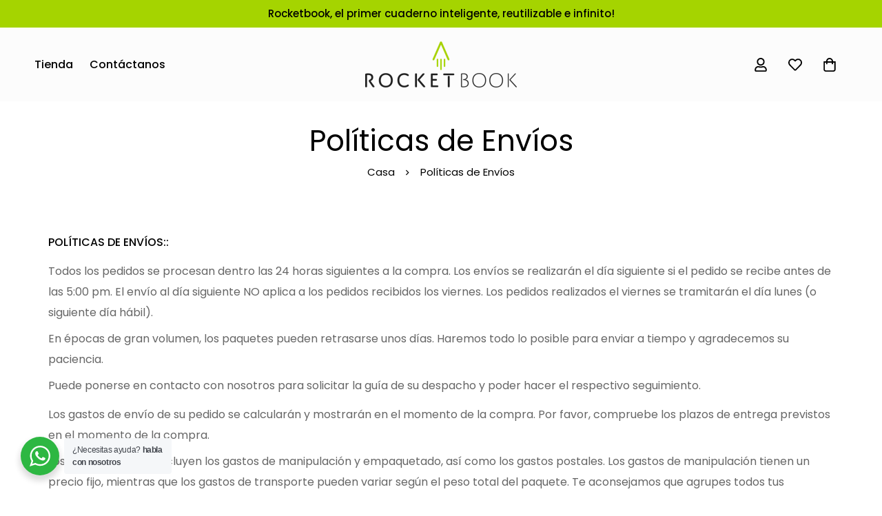

--- FILE ---
content_type: text/css
request_url: https://rocketbookcol.com/wp-content/uploads/elementor/css/post-20577.css?ver=1737002546
body_size: 1210
content:
.elementor-20577 .elementor-element.elementor-element-7f105e2 > .elementor-container > .elementor-row{align-items:stretch;}.elementor-20577 .elementor-element.elementor-element-7f105e2{padding:20px 20px 20px 20px;}.elementor-20577 .elementor-element.elementor-element-af3add4 > .elementor-widget-container{margin:8px 0px 0px 0px;}.elementor-20577 .elementor-element.elementor-element-af3add4 .link{align-items:center;}.elementor-20577 .elementor-element.elementor-element-af3add4 .elementor-widget-container{display:flex;justify-content:flex-start;}.elementor-20577 .elementor-element.elementor-element-af3add4.minimog-list-layout-block .item + .item, .elementor-20577 .elementor-element.elementor-element-af3add4.minimog-list-layout-columns .item:nth-child(2) ~ .item{margin-top:0px;}.elementor-20577 .elementor-element.elementor-element-af3add4.minimog-list-layout-inline .item{margin-bottom:0px;}.elementor-20577 .elementor-element.elementor-element-af3add4 .text{font-size:16px;line-height:30px;color:#666666;}.elementor-20577 .elementor-element.elementor-element-af3add4 .text .stop-a{stop-color:#666666;}.elementor-20577 .elementor-element.elementor-element-af3add4 .text .stop-b{stop-color:#666666;}.elementor-20577 .elementor-element.elementor-element-af3add4 .link:hover .text{color:#000000;}.elementor-20577 .elementor-element.elementor-element-af3add4 .link:hover .text .stop-a{stop-color:#000000;}.elementor-20577 .elementor-element.elementor-element-af3add4 .link:hover .text .stop-b{stop-color:#000000;}.elementor-20577 .elementor-element.elementor-element-cae29e0 > .elementor-widget-container{margin:8px 0px 0px 0px;}.elementor-20577 .elementor-element.elementor-element-cae29e0 .link{align-items:center;}.elementor-20577 .elementor-element.elementor-element-cae29e0 .elementor-widget-container{display:flex;justify-content:flex-start;}.elementor-20577 .elementor-element.elementor-element-cae29e0.minimog-list-layout-block .item + .item, .elementor-20577 .elementor-element.elementor-element-cae29e0.minimog-list-layout-columns .item:nth-child(2) ~ .item{margin-top:0px;}.elementor-20577 .elementor-element.elementor-element-cae29e0.minimog-list-layout-inline .item{margin-bottom:0px;}.elementor-20577 .elementor-element.elementor-element-cae29e0 .text{font-size:16px;line-height:30px;color:#666666;}.elementor-20577 .elementor-element.elementor-element-cae29e0 .text .stop-a{stop-color:#666666;}.elementor-20577 .elementor-element.elementor-element-cae29e0 .text .stop-b{stop-color:#666666;}.elementor-20577 .elementor-element.elementor-element-cae29e0 .link:hover .text{color:#000000;}.elementor-20577 .elementor-element.elementor-element-cae29e0 .link:hover .text .stop-a{stop-color:#000000;}.elementor-20577 .elementor-element.elementor-element-cae29e0 .link:hover .text .stop-b{stop-color:#000000;}.elementor-20577 .elementor-element.elementor-element-7f9e68b > .elementor-widget-container{margin:8px 0px 0px 0px;}.elementor-20577 .elementor-element.elementor-element-7f9e68b .link{align-items:center;}.elementor-20577 .elementor-element.elementor-element-7f9e68b .elementor-widget-container{display:flex;justify-content:flex-start;}.elementor-20577 .elementor-element.elementor-element-7f9e68b.minimog-list-layout-block .item + .item, .elementor-20577 .elementor-element.elementor-element-7f9e68b.minimog-list-layout-columns .item:nth-child(2) ~ .item{margin-top:0px;}.elementor-20577 .elementor-element.elementor-element-7f9e68b.minimog-list-layout-inline .item{margin-bottom:0px;}.elementor-20577 .elementor-element.elementor-element-7f9e68b .text{font-size:16px;line-height:30px;color:#666666;}.elementor-20577 .elementor-element.elementor-element-7f9e68b .text .stop-a{stop-color:#666666;}.elementor-20577 .elementor-element.elementor-element-7f9e68b .text .stop-b{stop-color:#666666;}.elementor-20577 .elementor-element.elementor-element-7f9e68b .link:hover .text{color:#000000;}.elementor-20577 .elementor-element.elementor-element-7f9e68b .link:hover .text .stop-a{stop-color:#000000;}.elementor-20577 .elementor-element.elementor-element-7f9e68b .link:hover .text .stop-b{stop-color:#000000;}.elementor-20577 .elementor-element.elementor-element-65efed0 > .elementor-widget-container{margin:8px 0px 0px 0px;}.elementor-20577 .elementor-element.elementor-element-65efed0 .link{align-items:center;}.elementor-20577 .elementor-element.elementor-element-65efed0 .elementor-widget-container{display:flex;justify-content:flex-start;}.elementor-20577 .elementor-element.elementor-element-65efed0.minimog-list-layout-block .item + .item, .elementor-20577 .elementor-element.elementor-element-65efed0.minimog-list-layout-columns .item:nth-child(2) ~ .item{margin-top:0px;}.elementor-20577 .elementor-element.elementor-element-65efed0.minimog-list-layout-inline .item{margin-bottom:0px;}.elementor-20577 .elementor-element.elementor-element-65efed0 .text{font-size:16px;line-height:30px;color:#666666;}.elementor-20577 .elementor-element.elementor-element-65efed0 .text .stop-a{stop-color:#666666;}.elementor-20577 .elementor-element.elementor-element-65efed0 .text .stop-b{stop-color:#666666;}.elementor-20577 .elementor-element.elementor-element-65efed0 .link:hover .text{color:#000000;}.elementor-20577 .elementor-element.elementor-element-65efed0 .link:hover .text .stop-a{stop-color:#000000;}.elementor-20577 .elementor-element.elementor-element-65efed0 .link:hover .text .stop-b{stop-color:#000000;}.elementor-20577 .elementor-element.elementor-element-32413a1 > .elementor-widget-container{margin:8px 0px 0px 0px;}.elementor-20577 .elementor-element.elementor-element-32413a1 .link{align-items:center;}.elementor-20577 .elementor-element.elementor-element-32413a1 .elementor-widget-container{display:flex;justify-content:flex-start;}.elementor-20577 .elementor-element.elementor-element-32413a1.minimog-list-layout-block .item + .item, .elementor-20577 .elementor-element.elementor-element-32413a1.minimog-list-layout-columns .item:nth-child(2) ~ .item{margin-top:0px;}.elementor-20577 .elementor-element.elementor-element-32413a1.minimog-list-layout-inline .item{margin-bottom:0px;}.elementor-20577 .elementor-element.elementor-element-32413a1 .text{font-size:16px;line-height:30px;color:#666666;}.elementor-20577 .elementor-element.elementor-element-32413a1 .text .stop-a{stop-color:#666666;}.elementor-20577 .elementor-element.elementor-element-32413a1 .text .stop-b{stop-color:#666666;}.elementor-20577 .elementor-element.elementor-element-32413a1 .link:hover .text{color:#000000;}.elementor-20577 .elementor-element.elementor-element-32413a1 .link:hover .text .stop-a{stop-color:#000000;}.elementor-20577 .elementor-element.elementor-element-32413a1 .link:hover .text .stop-b{stop-color:#000000;}.elementor-20577 .elementor-element.elementor-element-7b00856 > .elementor-container > .elementor-row{align-items:stretch;}.elementor-20577 .elementor-element.elementor-element-7b00856{padding:20px 20px 20px 20px;}.elementor-20577 .elementor-element.elementor-element-348762a > .elementor-widget-container{margin:8px 0px 0px 0px;}.elementor-20577 .elementor-element.elementor-element-348762a .link{align-items:center;}.elementor-20577 .elementor-element.elementor-element-348762a .elementor-widget-container{display:flex;justify-content:flex-start;}.elementor-20577 .elementor-element.elementor-element-348762a.minimog-list-layout-block .item + .item, .elementor-20577 .elementor-element.elementor-element-348762a.minimog-list-layout-columns .item:nth-child(2) ~ .item{margin-top:0px;}.elementor-20577 .elementor-element.elementor-element-348762a.minimog-list-layout-inline .item{margin-bottom:0px;}.elementor-20577 .elementor-element.elementor-element-348762a .text{font-size:16px;line-height:30px;color:#666666;}.elementor-20577 .elementor-element.elementor-element-348762a .text .stop-a{stop-color:#666666;}.elementor-20577 .elementor-element.elementor-element-348762a .text .stop-b{stop-color:#666666;}.elementor-20577 .elementor-element.elementor-element-348762a .link:hover .text{color:#000000;}.elementor-20577 .elementor-element.elementor-element-348762a .link:hover .text .stop-a{stop-color:#000000;}.elementor-20577 .elementor-element.elementor-element-348762a .link:hover .text .stop-b{stop-color:#000000;}.elementor-20577 .elementor-element.elementor-element-90971d3 > .elementor-widget-container{margin:8px 0px 0px 0px;}.elementor-20577 .elementor-element.elementor-element-90971d3 .link{align-items:center;}.elementor-20577 .elementor-element.elementor-element-90971d3 .elementor-widget-container{display:flex;justify-content:flex-start;}.elementor-20577 .elementor-element.elementor-element-90971d3.minimog-list-layout-block .item + .item, .elementor-20577 .elementor-element.elementor-element-90971d3.minimog-list-layout-columns .item:nth-child(2) ~ .item{margin-top:0px;}.elementor-20577 .elementor-element.elementor-element-90971d3.minimog-list-layout-inline .item{margin-bottom:0px;}.elementor-20577 .elementor-element.elementor-element-90971d3 .text{font-size:16px;line-height:30px;color:#666666;}.elementor-20577 .elementor-element.elementor-element-90971d3 .text .stop-a{stop-color:#666666;}.elementor-20577 .elementor-element.elementor-element-90971d3 .text .stop-b{stop-color:#666666;}.elementor-20577 .elementor-element.elementor-element-90971d3 .link:hover .text{color:#000000;}.elementor-20577 .elementor-element.elementor-element-90971d3 .link:hover .text .stop-a{stop-color:#000000;}.elementor-20577 .elementor-element.elementor-element-90971d3 .link:hover .text .stop-b{stop-color:#000000;}.elementor-20577 .elementor-element.elementor-element-8c15047 > .elementor-widget-container{margin:8px 0px 0px 0px;}.elementor-20577 .elementor-element.elementor-element-8c15047 .link{align-items:center;}.elementor-20577 .elementor-element.elementor-element-8c15047 .elementor-widget-container{display:flex;justify-content:flex-start;}.elementor-20577 .elementor-element.elementor-element-8c15047.minimog-list-layout-block .item + .item, .elementor-20577 .elementor-element.elementor-element-8c15047.minimog-list-layout-columns .item:nth-child(2) ~ .item{margin-top:0px;}.elementor-20577 .elementor-element.elementor-element-8c15047.minimog-list-layout-inline .item{margin-bottom:0px;}.elementor-20577 .elementor-element.elementor-element-8c15047 .text{font-size:16px;line-height:30px;color:#666666;}.elementor-20577 .elementor-element.elementor-element-8c15047 .text .stop-a{stop-color:#666666;}.elementor-20577 .elementor-element.elementor-element-8c15047 .text .stop-b{stop-color:#666666;}.elementor-20577 .elementor-element.elementor-element-8c15047 .link:hover .text{color:#000000;}.elementor-20577 .elementor-element.elementor-element-8c15047 .link:hover .text .stop-a{stop-color:#000000;}.elementor-20577 .elementor-element.elementor-element-8c15047 .link:hover .text .stop-b{stop-color:#000000;}.elementor-20577 .elementor-element.elementor-element-7964873 > .elementor-container > .elementor-row{align-items:stretch;}.elementor-20577 .elementor-element.elementor-element-7964873{padding:20px 20px 20px 20px;}.elementor-20577 .elementor-element.elementor-element-f064fe8 > .elementor-widget-container{margin:8px 0px 0px 0px;}.elementor-20577 .elementor-element.elementor-element-f064fe8 .link{align-items:center;}.elementor-20577 .elementor-element.elementor-element-f064fe8 .elementor-widget-container{display:flex;justify-content:flex-start;}.elementor-20577 .elementor-element.elementor-element-f064fe8.minimog-list-layout-block .item + .item, .elementor-20577 .elementor-element.elementor-element-f064fe8.minimog-list-layout-columns .item:nth-child(2) ~ .item{margin-top:0px;}.elementor-20577 .elementor-element.elementor-element-f064fe8.minimog-list-layout-inline .item{margin-bottom:0px;}.elementor-20577 .elementor-element.elementor-element-f064fe8 .text{font-size:16px;line-height:30px;color:#666666;}.elementor-20577 .elementor-element.elementor-element-f064fe8 .text .stop-a{stop-color:#666666;}.elementor-20577 .elementor-element.elementor-element-f064fe8 .text .stop-b{stop-color:#666666;}.elementor-20577 .elementor-element.elementor-element-f064fe8 .link:hover .text{color:#000000;}.elementor-20577 .elementor-element.elementor-element-f064fe8 .link:hover .text .stop-a{stop-color:#000000;}.elementor-20577 .elementor-element.elementor-element-f064fe8 .link:hover .text .stop-b{stop-color:#000000;}.elementor-20577 .elementor-element.elementor-element-3ff13c8 > .elementor-widget-container{margin:8px 0px 0px 0px;}.elementor-20577 .elementor-element.elementor-element-3ff13c8 .link{align-items:center;}.elementor-20577 .elementor-element.elementor-element-3ff13c8 .elementor-widget-container{display:flex;justify-content:flex-start;}.elementor-20577 .elementor-element.elementor-element-3ff13c8.minimog-list-layout-block .item + .item, .elementor-20577 .elementor-element.elementor-element-3ff13c8.minimog-list-layout-columns .item:nth-child(2) ~ .item{margin-top:0px;}.elementor-20577 .elementor-element.elementor-element-3ff13c8.minimog-list-layout-inline .item{margin-bottom:0px;}.elementor-20577 .elementor-element.elementor-element-3ff13c8 .text{font-size:16px;line-height:30px;color:#666666;}.elementor-20577 .elementor-element.elementor-element-3ff13c8 .text .stop-a{stop-color:#666666;}.elementor-20577 .elementor-element.elementor-element-3ff13c8 .text .stop-b{stop-color:#666666;}.elementor-20577 .elementor-element.elementor-element-3ff13c8 .link:hover .text{color:#000000;}.elementor-20577 .elementor-element.elementor-element-3ff13c8 .link:hover .text .stop-a{stop-color:#000000;}.elementor-20577 .elementor-element.elementor-element-3ff13c8 .link:hover .text .stop-b{stop-color:#000000;}.elementor-20577 .elementor-element.elementor-element-c68f8c7 > .elementor-widget-container{margin:8px 0px 0px 0px;}.elementor-20577 .elementor-element.elementor-element-c68f8c7 .link{align-items:center;}.elementor-20577 .elementor-element.elementor-element-c68f8c7 .elementor-widget-container{display:flex;justify-content:flex-start;}.elementor-20577 .elementor-element.elementor-element-c68f8c7.minimog-list-layout-block .item + .item, .elementor-20577 .elementor-element.elementor-element-c68f8c7.minimog-list-layout-columns .item:nth-child(2) ~ .item{margin-top:0px;}.elementor-20577 .elementor-element.elementor-element-c68f8c7.minimog-list-layout-inline .item{margin-bottom:0px;}.elementor-20577 .elementor-element.elementor-element-c68f8c7 .text{font-size:16px;line-height:30px;color:#666666;}.elementor-20577 .elementor-element.elementor-element-c68f8c7 .text .stop-a{stop-color:#666666;}.elementor-20577 .elementor-element.elementor-element-c68f8c7 .text .stop-b{stop-color:#666666;}.elementor-20577 .elementor-element.elementor-element-c68f8c7 .link:hover .text{color:#000000;}.elementor-20577 .elementor-element.elementor-element-c68f8c7 .link:hover .text .stop-a{stop-color:#000000;}.elementor-20577 .elementor-element.elementor-element-c68f8c7 .link:hover .text .stop-b{stop-color:#000000;}.elementor-20577 .elementor-element.elementor-element-8738f59 > .elementor-widget-container{margin:8px 0px 0px 0px;}.elementor-20577 .elementor-element.elementor-element-8738f59 .link{align-items:center;}.elementor-20577 .elementor-element.elementor-element-8738f59 .elementor-widget-container{display:flex;justify-content:flex-start;}.elementor-20577 .elementor-element.elementor-element-8738f59.minimog-list-layout-block .item + .item, .elementor-20577 .elementor-element.elementor-element-8738f59.minimog-list-layout-columns .item:nth-child(2) ~ .item{margin-top:0px;}.elementor-20577 .elementor-element.elementor-element-8738f59.minimog-list-layout-inline .item{margin-bottom:0px;}.elementor-20577 .elementor-element.elementor-element-8738f59 .text{font-size:16px;line-height:30px;color:#666666;}.elementor-20577 .elementor-element.elementor-element-8738f59 .text .stop-a{stop-color:#666666;}.elementor-20577 .elementor-element.elementor-element-8738f59 .text .stop-b{stop-color:#666666;}.elementor-20577 .elementor-element.elementor-element-8738f59 .link:hover .text{color:#000000;}.elementor-20577 .elementor-element.elementor-element-8738f59 .link:hover .text .stop-a{stop-color:#000000;}.elementor-20577 .elementor-element.elementor-element-8738f59 .link:hover .text .stop-b{stop-color:#000000;}.elementor-20577 .elementor-element.elementor-element-33caed5 > .elementor-widget-container{margin:8px 0px 0px 0px;}.elementor-20577 .elementor-element.elementor-element-33caed5 .link{align-items:center;}.elementor-20577 .elementor-element.elementor-element-33caed5 .elementor-widget-container{display:flex;justify-content:flex-start;}.elementor-20577 .elementor-element.elementor-element-33caed5.minimog-list-layout-block .item + .item, .elementor-20577 .elementor-element.elementor-element-33caed5.minimog-list-layout-columns .item:nth-child(2) ~ .item{margin-top:0px;}.elementor-20577 .elementor-element.elementor-element-33caed5.minimog-list-layout-inline .item{margin-bottom:0px;}.elementor-20577 .elementor-element.elementor-element-33caed5 .text{font-size:16px;line-height:30px;color:#666666;}.elementor-20577 .elementor-element.elementor-element-33caed5 .text .stop-a{stop-color:#666666;}.elementor-20577 .elementor-element.elementor-element-33caed5 .text .stop-b{stop-color:#666666;}.elementor-20577 .elementor-element.elementor-element-33caed5 .link:hover .text{color:#000000;}.elementor-20577 .elementor-element.elementor-element-33caed5 .link:hover .text .stop-a{stop-color:#000000;}.elementor-20577 .elementor-element.elementor-element-33caed5 .link:hover .text .stop-b{stop-color:#000000;}.elementor-20577 .elementor-element.elementor-element-cabf999 > .elementor-widget-container{margin:8px 0px 0px 0px;}.elementor-20577 .elementor-element.elementor-element-cabf999 .link{align-items:center;}.elementor-20577 .elementor-element.elementor-element-cabf999 .elementor-widget-container{display:flex;justify-content:flex-start;}.elementor-20577 .elementor-element.elementor-element-cabf999.minimog-list-layout-block .item + .item, .elementor-20577 .elementor-element.elementor-element-cabf999.minimog-list-layout-columns .item:nth-child(2) ~ .item{margin-top:0px;}.elementor-20577 .elementor-element.elementor-element-cabf999.minimog-list-layout-inline .item{margin-bottom:0px;}.elementor-20577 .elementor-element.elementor-element-cabf999 .text{font-size:16px;line-height:30px;color:#666666;}.elementor-20577 .elementor-element.elementor-element-cabf999 .text .stop-a{stop-color:#666666;}.elementor-20577 .elementor-element.elementor-element-cabf999 .text .stop-b{stop-color:#666666;}.elementor-20577 .elementor-element.elementor-element-cabf999 .link:hover .text{color:#000000;}.elementor-20577 .elementor-element.elementor-element-cabf999 .link:hover .text .stop-a{stop-color:#000000;}.elementor-20577 .elementor-element.elementor-element-cabf999 .link:hover .text .stop-b{stop-color:#000000;}.elementor-20577 .elementor-element.elementor-element-5a78cbf > .elementor-widget-container{margin:8px 0px 0px 0px;}.elementor-20577 .elementor-element.elementor-element-5a78cbf .link{align-items:center;}.elementor-20577 .elementor-element.elementor-element-5a78cbf .elementor-widget-container{display:flex;justify-content:flex-start;}.elementor-20577 .elementor-element.elementor-element-5a78cbf.minimog-list-layout-block .item + .item, .elementor-20577 .elementor-element.elementor-element-5a78cbf.minimog-list-layout-columns .item:nth-child(2) ~ .item{margin-top:0px;}.elementor-20577 .elementor-element.elementor-element-5a78cbf.minimog-list-layout-inline .item{margin-bottom:0px;}.elementor-20577 .elementor-element.elementor-element-5a78cbf .text{font-size:16px;line-height:30px;color:#666666;}.elementor-20577 .elementor-element.elementor-element-5a78cbf .text .stop-a{stop-color:#666666;}.elementor-20577 .elementor-element.elementor-element-5a78cbf .text .stop-b{stop-color:#666666;}.elementor-20577 .elementor-element.elementor-element-5a78cbf .link:hover .text{color:#000000;}.elementor-20577 .elementor-element.elementor-element-5a78cbf .link:hover .text .stop-a{stop-color:#000000;}.elementor-20577 .elementor-element.elementor-element-5a78cbf .link:hover .text .stop-b{stop-color:#000000;}.elementor-20577 .elementor-element.elementor-element-6b27d77 > .elementor-widget-container{margin:8px 0px 0px 0px;}.elementor-20577 .elementor-element.elementor-element-6b27d77 .link{align-items:center;}.elementor-20577 .elementor-element.elementor-element-6b27d77 .elementor-widget-container{display:flex;justify-content:flex-start;}.elementor-20577 .elementor-element.elementor-element-6b27d77.minimog-list-layout-block .item + .item, .elementor-20577 .elementor-element.elementor-element-6b27d77.minimog-list-layout-columns .item:nth-child(2) ~ .item{margin-top:0px;}.elementor-20577 .elementor-element.elementor-element-6b27d77.minimog-list-layout-inline .item{margin-bottom:0px;}.elementor-20577 .elementor-element.elementor-element-6b27d77 .text{font-size:16px;line-height:30px;color:#666666;}.elementor-20577 .elementor-element.elementor-element-6b27d77 .text .stop-a{stop-color:#666666;}.elementor-20577 .elementor-element.elementor-element-6b27d77 .text .stop-b{stop-color:#666666;}.elementor-20577 .elementor-element.elementor-element-6b27d77 .link:hover .text{color:#000000;}.elementor-20577 .elementor-element.elementor-element-6b27d77 .link:hover .text .stop-a{stop-color:#000000;}.elementor-20577 .elementor-element.elementor-element-6b27d77 .link:hover .text .stop-b{stop-color:#000000;}.elementor-20577 .elementor-element.elementor-element-4e239a3 > .elementor-container > .elementor-row{align-items:stretch;}.elementor-20577 .elementor-element.elementor-element-4e239a3{padding:20px 20px 20px 20px;}.elementor-20577 .elementor-element.elementor-element-aef0d06 > .elementor-widget-container{margin:8px 0px 0px 0px;}.elementor-20577 .elementor-element.elementor-element-aef0d06 .link{align-items:center;}.elementor-20577 .elementor-element.elementor-element-aef0d06 .elementor-widget-container{display:flex;justify-content:flex-start;}.elementor-20577 .elementor-element.elementor-element-aef0d06.minimog-list-layout-block .item + .item, .elementor-20577 .elementor-element.elementor-element-aef0d06.minimog-list-layout-columns .item:nth-child(2) ~ .item{margin-top:0px;}.elementor-20577 .elementor-element.elementor-element-aef0d06.minimog-list-layout-inline .item{margin-bottom:0px;}.elementor-20577 .elementor-element.elementor-element-aef0d06 .text{font-size:16px;line-height:30px;color:#666666;}.elementor-20577 .elementor-element.elementor-element-aef0d06 .text .stop-a{stop-color:#666666;}.elementor-20577 .elementor-element.elementor-element-aef0d06 .text .stop-b{stop-color:#666666;}.elementor-20577 .elementor-element.elementor-element-aef0d06 .link:hover .text{color:#000000;}.elementor-20577 .elementor-element.elementor-element-aef0d06 .link:hover .text .stop-a{stop-color:#000000;}.elementor-20577 .elementor-element.elementor-element-aef0d06 .link:hover .text .stop-b{stop-color:#000000;}.elementor-20577 .elementor-element.elementor-element-bb257ad > .elementor-container > .elementor-row{align-items:stretch;}.elementor-20577 .elementor-element.elementor-element-bb257ad{padding:20px 20px 20px 20px;}.elementor-20577 .elementor-element.elementor-element-d6780d4 > .elementor-widget-container{margin:8px 0px 0px 0px;}.elementor-20577 .elementor-element.elementor-element-d6780d4 .link{align-items:center;}.elementor-20577 .elementor-element.elementor-element-d6780d4 .elementor-widget-container{display:flex;justify-content:flex-start;}.elementor-20577 .elementor-element.elementor-element-d6780d4.minimog-list-layout-block .item + .item, .elementor-20577 .elementor-element.elementor-element-d6780d4.minimog-list-layout-columns .item:nth-child(2) ~ .item{margin-top:0px;}.elementor-20577 .elementor-element.elementor-element-d6780d4.minimog-list-layout-inline .item{margin-bottom:0px;}.elementor-20577 .elementor-element.elementor-element-d6780d4 .text{font-size:16px;line-height:30px;color:#666666;}.elementor-20577 .elementor-element.elementor-element-d6780d4 .text .stop-a{stop-color:#666666;}.elementor-20577 .elementor-element.elementor-element-d6780d4 .text .stop-b{stop-color:#666666;}.elementor-20577 .elementor-element.elementor-element-d6780d4 .link:hover .text{color:#000000;}.elementor-20577 .elementor-element.elementor-element-d6780d4 .link:hover .text .stop-a{stop-color:#000000;}.elementor-20577 .elementor-element.elementor-element-d6780d4 .link:hover .text .stop-b{stop-color:#000000;}.elementor-20577 .elementor-element.elementor-element-09a42a3 > .elementor-container > .elementor-row{align-items:stretch;}.elementor-20577 .elementor-element.elementor-element-09a42a3{padding:20px 20px 20px 20px;}.elementor-20577 .elementor-element.elementor-element-5a6da75 > .elementor-widget-container{margin:8px 0px 0px 0px;}.elementor-20577 .elementor-element.elementor-element-5a6da75 .link{align-items:center;}.elementor-20577 .elementor-element.elementor-element-5a6da75 .elementor-widget-container{display:flex;justify-content:flex-start;}.elementor-20577 .elementor-element.elementor-element-5a6da75.minimog-list-layout-block .item + .item, .elementor-20577 .elementor-element.elementor-element-5a6da75.minimog-list-layout-columns .item:nth-child(2) ~ .item{margin-top:0px;}.elementor-20577 .elementor-element.elementor-element-5a6da75.minimog-list-layout-inline .item{margin-bottom:0px;}.elementor-20577 .elementor-element.elementor-element-5a6da75 .text{font-size:16px;line-height:30px;color:#666666;}.elementor-20577 .elementor-element.elementor-element-5a6da75 .text .stop-a{stop-color:#666666;}.elementor-20577 .elementor-element.elementor-element-5a6da75 .text .stop-b{stop-color:#666666;}.elementor-20577 .elementor-element.elementor-element-5a6da75 .link:hover .text{color:#000000;}.elementor-20577 .elementor-element.elementor-element-5a6da75 .link:hover .text .stop-a{stop-color:#000000;}.elementor-20577 .elementor-element.elementor-element-5a6da75 .link:hover .text .stop-b{stop-color:#000000;}.elementor-20577 .elementor-element.elementor-element-63d2b9f > .elementor-container > .elementor-row{align-items:stretch;}.elementor-20577 .elementor-element.elementor-element-63d2b9f{padding:20px 20px 60px 20px;}.elementor-20577 .elementor-element.elementor-element-b36cad0 > .elementor-widget-container{margin:8px 0px 0px 0px;}.elementor-20577 .elementor-element.elementor-element-b36cad0 .link{align-items:center;}.elementor-20577 .elementor-element.elementor-element-b36cad0 .elementor-widget-container{display:flex;justify-content:flex-start;}.elementor-20577 .elementor-element.elementor-element-b36cad0.minimog-list-layout-block .item + .item, .elementor-20577 .elementor-element.elementor-element-b36cad0.minimog-list-layout-columns .item:nth-child(2) ~ .item{margin-top:0px;}.elementor-20577 .elementor-element.elementor-element-b36cad0.minimog-list-layout-inline .item{margin-bottom:0px;}.elementor-20577 .elementor-element.elementor-element-b36cad0 .text{font-size:16px;line-height:30px;color:#666666;}.elementor-20577 .elementor-element.elementor-element-b36cad0 .text .stop-a{stop-color:#666666;}.elementor-20577 .elementor-element.elementor-element-b36cad0 .text .stop-b{stop-color:#666666;}.elementor-20577 .elementor-element.elementor-element-b36cad0 .link:hover .text{color:#000000;}.elementor-20577 .elementor-element.elementor-element-b36cad0 .link:hover .text .stop-a{stop-color:#000000;}.elementor-20577 .elementor-element.elementor-element-b36cad0 .link:hover .text .stop-b{stop-color:#000000;}@media(max-width:575px){.elementor-20577 .elementor-element.elementor-element-7405f2e > .elementor-element-populated{margin:0px 0px 15px 0px;--e-column-margin-right:0px;--e-column-margin-left:0px;}.elementor-20577 .elementor-element.elementor-element-af3add4 > .elementor-widget-container{margin:3px 0px 0px 0px;}.elementor-20577 .elementor-element.elementor-element-cae29e0 > .elementor-widget-container{margin:3px 0px 0px 0px;}.elementor-20577 .elementor-element.elementor-element-7f9e68b > .elementor-widget-container{margin:3px 0px 0px 0px;}.elementor-20577 .elementor-element.elementor-element-65efed0 > .elementor-widget-container{margin:3px 0px 0px 0px;}.elementor-20577 .elementor-element.elementor-element-32413a1 > .elementor-widget-container{margin:3px 0px 0px 0px;}.elementor-20577 .elementor-element.elementor-element-1c9a577 > .elementor-element-populated{margin:0px 0px 15px 0px;--e-column-margin-right:0px;--e-column-margin-left:0px;}.elementor-20577 .elementor-element.elementor-element-348762a > .elementor-widget-container{margin:3px 0px 0px 0px;}.elementor-20577 .elementor-element.elementor-element-90971d3 > .elementor-widget-container{margin:3px 0px 0px 0px;}.elementor-20577 .elementor-element.elementor-element-8c15047 > .elementor-widget-container{margin:3px 0px 0px 0px;}.elementor-20577 .elementor-element.elementor-element-ce92cc8 > .elementor-element-populated{margin:0px 0px 15px 0px;--e-column-margin-right:0px;--e-column-margin-left:0px;}.elementor-20577 .elementor-element.elementor-element-f064fe8 > .elementor-widget-container{margin:3px 0px 0px 0px;}.elementor-20577 .elementor-element.elementor-element-3ff13c8 > .elementor-widget-container{margin:3px 0px 0px 0px;}.elementor-20577 .elementor-element.elementor-element-c68f8c7 > .elementor-widget-container{margin:3px 0px 0px 0px;}.elementor-20577 .elementor-element.elementor-element-8738f59 > .elementor-widget-container{margin:3px 0px 0px 0px;}.elementor-20577 .elementor-element.elementor-element-33caed5 > .elementor-widget-container{margin:3px 0px 0px 0px;}.elementor-20577 .elementor-element.elementor-element-cabf999 > .elementor-widget-container{margin:3px 0px 0px 0px;}.elementor-20577 .elementor-element.elementor-element-5a78cbf > .elementor-widget-container{margin:3px 0px 0px 0px;}.elementor-20577 .elementor-element.elementor-element-6b27d77 > .elementor-widget-container{margin:3px 0px 0px 0px;}.elementor-20577 .elementor-element.elementor-element-d5037e4 > .elementor-element-populated{margin:0px 0px 15px 0px;--e-column-margin-right:0px;--e-column-margin-left:0px;}.elementor-20577 .elementor-element.elementor-element-aef0d06 > .elementor-widget-container{margin:3px 0px 0px 0px;}.elementor-20577 .elementor-element.elementor-element-c8915e3 > .elementor-element-populated{margin:0px 0px 15px 0px;--e-column-margin-right:0px;--e-column-margin-left:0px;}.elementor-20577 .elementor-element.elementor-element-d6780d4 > .elementor-widget-container{margin:3px 0px 0px 0px;}.elementor-20577 .elementor-element.elementor-element-fa86fa0 > .elementor-element-populated{margin:0px 0px 15px 0px;--e-column-margin-right:0px;--e-column-margin-left:0px;}.elementor-20577 .elementor-element.elementor-element-5a6da75 > .elementor-widget-container{margin:3px 0px 0px 0px;}.elementor-20577 .elementor-element.elementor-element-535fced > .elementor-element-populated{margin:0px 0px 15px 0px;--e-column-margin-right:0px;--e-column-margin-left:0px;}.elementor-20577 .elementor-element.elementor-element-b36cad0 > .elementor-widget-container{margin:3px 0px 0px 0px;}}@media(max-width:991px) and (min-width:361px){.elementor-20577 .elementor-element.elementor-element-7405f2e{width:100%;}.elementor-20577 .elementor-element.elementor-element-1c9a577{width:100%;}.elementor-20577 .elementor-element.elementor-element-ce92cc8{width:100%;}.elementor-20577 .elementor-element.elementor-element-d5037e4{width:100%;}.elementor-20577 .elementor-element.elementor-element-c8915e3{width:100%;}.elementor-20577 .elementor-element.elementor-element-fa86fa0{width:100%;}.elementor-20577 .elementor-element.elementor-element-535fced{width:100%;}}@media(max-width:767px) and (min-width:361px){.elementor-20577 .elementor-element.elementor-element-7405f2e{width:100%;}.elementor-20577 .elementor-element.elementor-element-1c9a577{width:100%;}.elementor-20577 .elementor-element.elementor-element-ce92cc8{width:100%;}.elementor-20577 .elementor-element.elementor-element-d5037e4{width:100%;}.elementor-20577 .elementor-element.elementor-element-c8915e3{width:100%;}.elementor-20577 .elementor-element.elementor-element-fa86fa0{width:100%;}.elementor-20577 .elementor-element.elementor-element-535fced{width:100%;}}@media(max-width:575px) and (min-width:361px){.elementor-20577 .elementor-element.elementor-element-7405f2e{width:100%;}.elementor-20577 .elementor-element.elementor-element-1c9a577{width:100%;}.elementor-20577 .elementor-element.elementor-element-ce92cc8{width:100%;}.elementor-20577 .elementor-element.elementor-element-d5037e4{width:100%;}.elementor-20577 .elementor-element.elementor-element-c8915e3{width:100%;}.elementor-20577 .elementor-element.elementor-element-fa86fa0{width:100%;}.elementor-20577 .elementor-element.elementor-element-535fced{width:100%;}}

--- FILE ---
content_type: text/css
request_url: https://rocketbookcol.com/wp-content/uploads/elementor/css/post-6427.css?ver=1736954299
body_size: 1699
content:
.elementor-6427 .elementor-element.elementor-element-c18e7c9 > .elementor-container > .elementor-row{align-items:stretch;}.elementor-6427 .elementor-element.elementor-element-c18e7c9 > .elementor-container.elementor-container{max-width:1510px;}body:not(.rtl) .elementor-6427 .elementor-element.elementor-element-c18e7c9 > .elementor-column-gap-custom > .elementor-row > .elementor-column > .elementor-element-populated{padding-left:calc( 30px / 2);padding-right:calc( 30px / 2);}body:not(.rtl) .elementor-6427 .elementor-element.elementor-element-c18e7c9.elementor-section-gap-beside-no > .elementor-column-gap-custom > .elementor-row{margin-left:calc( -30px / 2);margin-right:calc( -30px / 2);}body.rtl .elementor-6427 .elementor-element.elementor-element-c18e7c9 > .elementor-column-gap-custom > .elementor-row > .elementor-column > .elementor-element-populated{padding-right:calc( 30px / 2);padding-left:calc( 30px / 2);}body.rtl .elementor-6427 .elementor-element.elementor-element-c18e7c9.elementor-section-gap-beside-no > .elementor-column-gap-custom > .elementor-row{margin-right:calc( -30px / 2);margin-left:calc( -30px / 2);}.elementor-6427 .elementor-element.elementor-element-c18e7c9{border-style:solid;border-width:1px 0px 0px 0px;border-color:#EEEEEE;padding:39px 0px 41px 0px;}.elementor-6427 .elementor-element.elementor-element-49fc661 > .elementor-container > .elementor-row{align-items:stretch;}body:not(.rtl) .elementor-6427 .elementor-element.elementor-element-49fc661 > .elementor-column-gap-custom > .elementor-row > .elementor-column > .elementor-element-populated{padding-left:calc( 30px / 2);padding-right:calc( 30px / 2);}body:not(.rtl) .elementor-6427 .elementor-element.elementor-element-49fc661.elementor-section-gap-beside-no > .elementor-column-gap-custom > .elementor-row{margin-left:calc( -30px / 2);margin-right:calc( -30px / 2);}body.rtl .elementor-6427 .elementor-element.elementor-element-49fc661 > .elementor-column-gap-custom > .elementor-row > .elementor-column > .elementor-element-populated{padding-right:calc( 30px / 2);padding-left:calc( 30px / 2);}body.rtl .elementor-6427 .elementor-element.elementor-element-49fc661.elementor-section-gap-beside-no > .elementor-column-gap-custom > .elementor-row{margin-right:calc( -30px / 2);margin-left:calc( -30px / 2);}.elementor-6427 .elementor-element.elementor-element-547bc74 .elementor-widget-container{display:flex;justify-content:flex-start;}body:not(.rtl) .elementor-6427 .elementor-element.elementor-element-547bc74 .tm-image-box__image{margin:5px 17px 0px 0px;}body.rtl .elementor-6427 .elementor-element.elementor-element-547bc74 .tm-image-box__image{margin:5px 0px 0px 17px;}.elementor-6427 .elementor-element.elementor-element-547bc74 .tm-image-box__title{font-size:20px;font-weight:500;line-height:1.3em;}.elementor-6427 .elementor-element.elementor-element-547bc74 .tm-image-box__description{margin-top:5px;color:#777777;font-size:16px;line-height:26px;}.elementor-6427 .elementor-element.elementor-element-8bb3338 .elementor-widget-container{display:flex;justify-content:flex-start;}body:not(.rtl) .elementor-6427 .elementor-element.elementor-element-8bb3338 .tm-image-box__image{margin:5px 17px 0px 0px;}body.rtl .elementor-6427 .elementor-element.elementor-element-8bb3338 .tm-image-box__image{margin:5px 0px 0px 17px;}.elementor-6427 .elementor-element.elementor-element-8bb3338 .tm-image-box__title{font-size:20px;font-weight:500;line-height:1.3em;}.elementor-6427 .elementor-element.elementor-element-8bb3338 .tm-image-box__description{margin-top:5px;color:#777777;font-size:16px;line-height:26px;}.elementor-6427 .elementor-element.elementor-element-8ad1b34 .elementor-widget-container{display:flex;justify-content:flex-start;}body:not(.rtl) .elementor-6427 .elementor-element.elementor-element-8ad1b34 .tm-image-box__image{margin:5px 17px 0px 0px;}body.rtl .elementor-6427 .elementor-element.elementor-element-8ad1b34 .tm-image-box__image{margin:5px 0px 0px 17px;}.elementor-6427 .elementor-element.elementor-element-8ad1b34 .tm-image-box__title{font-size:20px;font-weight:500;line-height:1.3em;}.elementor-6427 .elementor-element.elementor-element-8ad1b34 .tm-image-box__description{margin-top:5px;color:#777777;font-size:16px;line-height:26px;}.elementor-6427 .elementor-element.elementor-element-2f1f3b1 .elementor-widget-container{display:flex;justify-content:flex-start;}body:not(.rtl) .elementor-6427 .elementor-element.elementor-element-2f1f3b1 .tm-image-box__image{margin:5px 17px 0px 0px;}body.rtl .elementor-6427 .elementor-element.elementor-element-2f1f3b1 .tm-image-box__image{margin:5px 0px 0px 17px;}.elementor-6427 .elementor-element.elementor-element-2f1f3b1 .tm-image-box__title{font-size:20px;font-weight:500;line-height:1.3em;}.elementor-6427 .elementor-element.elementor-element-2f1f3b1 .tm-image-box__description{margin-top:5px;color:#777777;font-size:16px;line-height:26px;}.elementor-6427 .elementor-element.elementor-element-8cb70ea > .elementor-container > .elementor-row{align-items:stretch;}.elementor-6427 .elementor-element.elementor-element-8cb70ea:not(.elementor-motion-effects-element-type-background), .elementor-6427 .elementor-element.elementor-element-8cb70ea > .elementor-motion-effects-container > .elementor-motion-effects-layer{background-color:#F9F9F9;}.elementor-6427 .elementor-element.elementor-element-8cb70ea{transition:background 0.3s, border 0.3s, border-radius 0.3s, box-shadow 0.3s;padding:80px 0px 55px 0px;}.elementor-6427 .elementor-element.elementor-element-8cb70ea > .elementor-background-overlay{transition:background 0.3s, border-radius 0.3s, opacity 0.3s;}.elementor-6427 .elementor-element.elementor-element-661d4167 .tm-collapsible__title{font-size:36px;font-weight:400;}.elementor-6427 .elementor-element.elementor-element-78cf3a89 > .elementor-widget-container{margin:0px 0px 33px 0px;}.elementor-6427 .elementor-element.elementor-element-78cf3a89 .tm-modern-heading{width:450px;}.elementor-6427 .elementor-element.elementor-element-78cf3a89 .heading-description-wrap{margin-top:0px;}.elementor-6427 .elementor-element.elementor-element-31138bef .minimog-wpforms{width:450px;}.elementor-6427 .elementor-element.elementor-element-31138bef .elementor-widget-container{justify-content:flex-start;}.elementor-6427 .elementor-element.elementor-element-273984c6 .link{align-items:center;}.elementor-6427 .elementor-element.elementor-element-273984c6 .elementor-widget-container{display:flex;justify-content:flex-start;}.elementor-6427 .elementor-element.elementor-element-273984c6.minimog-list-layout-block .item + .item, .elementor-6427 .elementor-element.elementor-element-273984c6.minimog-list-layout-columns .item:nth-child(2) ~ .item{margin-top:0px;}.elementor-6427 .elementor-element.elementor-element-273984c6.minimog-list-layout-inline .item{margin-bottom:0px;}.elementor-6427 .elementor-element.elementor-element-273984c6 .text{line-height:26px;color:#666666;}.elementor-6427 .elementor-element.elementor-element-273984c6 .text .stop-a{stop-color:#666666;}.elementor-6427 .elementor-element.elementor-element-273984c6 .text .stop-b{stop-color:#666666;}.elementor-6427 .elementor-element.elementor-element-273984c6 .link:hover .text{color:#000000;}.elementor-6427 .elementor-element.elementor-element-273984c6 .link:hover .text .stop-a{stop-color:#000000;}.elementor-6427 .elementor-element.elementor-element-273984c6 .link:hover .text .stop-b{stop-color:#000000;}.elementor-6427 .elementor-element.elementor-element-2195069 .link{align-items:center;}.elementor-6427 .elementor-element.elementor-element-2195069 .elementor-widget-container{display:flex;justify-content:flex-start;}.elementor-6427 .elementor-element.elementor-element-2195069.minimog-list-layout-block .item + .item, .elementor-6427 .elementor-element.elementor-element-2195069.minimog-list-layout-columns .item:nth-child(2) ~ .item{margin-top:0px;}.elementor-6427 .elementor-element.elementor-element-2195069.minimog-list-layout-inline .item{margin-bottom:0px;}.elementor-6427 .elementor-element.elementor-element-2195069 .text{line-height:26px;color:#666666;}.elementor-6427 .elementor-element.elementor-element-2195069 .text .stop-a{stop-color:#666666;}.elementor-6427 .elementor-element.elementor-element-2195069 .text .stop-b{stop-color:#666666;}.elementor-6427 .elementor-element.elementor-element-2195069 .link:hover .text{color:#000000;}.elementor-6427 .elementor-element.elementor-element-2195069 .link:hover .text .stop-a{stop-color:#000000;}.elementor-6427 .elementor-element.elementor-element-2195069 .link:hover .text .stop-b{stop-color:#000000;}.elementor-6427 .elementor-element.elementor-element-bfc6faa .link{align-items:center;}.elementor-6427 .elementor-element.elementor-element-bfc6faa .elementor-widget-container{display:flex;justify-content:flex-start;}.elementor-6427 .elementor-element.elementor-element-bfc6faa.minimog-list-layout-block .item + .item, .elementor-6427 .elementor-element.elementor-element-bfc6faa.minimog-list-layout-columns .item:nth-child(2) ~ .item{margin-top:0px;}.elementor-6427 .elementor-element.elementor-element-bfc6faa.minimog-list-layout-inline .item{margin-bottom:0px;}.elementor-6427 .elementor-element.elementor-element-bfc6faa .text{line-height:26px;color:#666666;}.elementor-6427 .elementor-element.elementor-element-bfc6faa .text .stop-a{stop-color:#666666;}.elementor-6427 .elementor-element.elementor-element-bfc6faa .text .stop-b{stop-color:#666666;}.elementor-6427 .elementor-element.elementor-element-bfc6faa .link:hover .text{color:#000000;}.elementor-6427 .elementor-element.elementor-element-bfc6faa .link:hover .text .stop-a{stop-color:#000000;}.elementor-6427 .elementor-element.elementor-element-bfc6faa .link:hover .text .stop-b{stop-color:#000000;}.elementor-6427 .elementor-element.elementor-element-84ff193 .link{align-items:center;}.elementor-6427 .elementor-element.elementor-element-84ff193 .elementor-widget-container{display:flex;justify-content:flex-start;}.elementor-6427 .elementor-element.elementor-element-84ff193.minimog-list-layout-block .item + .item, .elementor-6427 .elementor-element.elementor-element-84ff193.minimog-list-layout-columns .item:nth-child(2) ~ .item{margin-top:0px;}.elementor-6427 .elementor-element.elementor-element-84ff193.minimog-list-layout-inline .item{margin-bottom:0px;}.elementor-6427 .elementor-element.elementor-element-84ff193 .text{line-height:26px;color:#666666;}.elementor-6427 .elementor-element.elementor-element-84ff193 .text .stop-a{stop-color:#666666;}.elementor-6427 .elementor-element.elementor-element-84ff193 .text .stop-b{stop-color:#666666;}.elementor-6427 .elementor-element.elementor-element-84ff193 .link:hover .text{color:#000000;}.elementor-6427 .elementor-element.elementor-element-84ff193 .link:hover .text .stop-a{stop-color:#000000;}.elementor-6427 .elementor-element.elementor-element-84ff193 .link:hover .text .stop-b{stop-color:#000000;}.elementor-6427 .elementor-element.elementor-element-0c1a73a .link{align-items:center;}.elementor-6427 .elementor-element.elementor-element-0c1a73a .elementor-widget-container{display:flex;justify-content:flex-start;}.elementor-6427 .elementor-element.elementor-element-0c1a73a.minimog-list-layout-block .item + .item, .elementor-6427 .elementor-element.elementor-element-0c1a73a.minimog-list-layout-columns .item:nth-child(2) ~ .item{margin-top:0px;}.elementor-6427 .elementor-element.elementor-element-0c1a73a.minimog-list-layout-inline .item{margin-bottom:0px;}.elementor-6427 .elementor-element.elementor-element-0c1a73a .text{line-height:26px;color:#666666;}.elementor-6427 .elementor-element.elementor-element-0c1a73a .text .stop-a{stop-color:#666666;}.elementor-6427 .elementor-element.elementor-element-0c1a73a .text .stop-b{stop-color:#666666;}.elementor-6427 .elementor-element.elementor-element-0c1a73a .link:hover .text{color:#000000;}.elementor-6427 .elementor-element.elementor-element-0c1a73a .link:hover .text .stop-a{stop-color:#000000;}.elementor-6427 .elementor-element.elementor-element-0c1a73a .link:hover .text .stop-b{stop-color:#000000;}.elementor-6427 .elementor-element.elementor-element-46af202e > .elementor-container > .elementor-row{align-items:center;}.elementor-6427 .elementor-element.elementor-element-46af202e:not(.elementor-motion-effects-element-type-background), .elementor-6427 .elementor-element.elementor-element-46af202e > .elementor-motion-effects-container > .elementor-motion-effects-layer{background-color:#F2F2F2;}.elementor-6427 .elementor-element.elementor-element-46af202e{transition:background 0.3s, border 0.3s, border-radius 0.3s, box-shadow 0.3s;padding:31px 0px 31px 0px;}.elementor-6427 .elementor-element.elementor-element-46af202e > .elementor-background-overlay{transition:background 0.3s, border-radius 0.3s, opacity 0.3s;}.elementor-6427 .elementor-element.elementor-element-7291f353 .heading-description{font-size:14px;text-transform:uppercase;color:#000000;}.elementor-6427 .elementor-element.elementor-element-7291f353 .heading-description .stop-a{stop-color:#000000;}.elementor-6427 .elementor-element.elementor-element-7291f353 .heading-description .stop-b{stop-color:#000000;}.elementor-6427 .elementor-element.elementor-element-a4d1014 > .elementor-widget-container{margin:15px 0px 15px 0px;}.elementor-6427 .elementor-element.elementor-element-a4d1014 .tm-social-networks.layout-inline .item{margin-bottom:0px;margin-left:15px;margin-right:15px;}.elementor-6427 .elementor-element.elementor-element-a4d1014 .tm-social-networks.layout-list .item + .item{margin-top:0px;}.elementor-6427 .elementor-element.elementor-element-a4d1014 .tm-social-networks.layout-two-columns .item:nth-child(2) ~ .item{margin-top:0px;}.elementor-6427 .elementor-element.elementor-element-a4d1014 .tm-social-networks.layout-inline ul{margin:0 -15px;}.elementor-6427 .elementor-element.elementor-element-a4d1014{text-align:end;}.elementor-6427 .elementor-element.elementor-element-a4d1014 .link-icon{font-size:20px;}@media(max-width:1199px){.elementor-6427 .elementor-element.elementor-element-8cb70ea{padding:60px 20px 60px 20px;}.elementor-6427 .elementor-element.elementor-element-144c7c3e > .elementor-element-populated{margin:40px 0px 0px 0px;--e-column-margin-right:0px;--e-column-margin-left:0px;}.elementor-6427 .elementor-element.elementor-element-7b458760 > .elementor-element-populated{margin:40px 0px 0px 0px;--e-column-margin-right:0px;--e-column-margin-left:0px;}.elementor-6427 .elementor-element.elementor-element-46af202e{padding:30px 20px 30px 20px;}.elementor-6427 .elementor-element.elementor-element-a4d1014 .link-icon{font-size:18px;}}@media(max-width:991px){.elementor-6427 .elementor-element.elementor-element-b9e2ace > .elementor-element-populated{margin:0px 0px 30px 0px;--e-column-margin-right:0px;--e-column-margin-left:0px;}.elementor-6427 .elementor-element.elementor-element-1d7f9de > .elementor-element-populated{margin:0px 0px 30px 0px;--e-column-margin-right:0px;--e-column-margin-left:0px;}.elementor-6427 .elementor-element.elementor-element-661d4167 .tm-collapsible__title{font-size:24px;}.elementor-6427 .elementor-element.elementor-element-661d4167 > .elementor-element-populated{margin:0px 0px 40px 0px;--e-column-margin-right:0px;--e-column-margin-left:0px;}.elementor-6427 .elementor-element.elementor-element-6e8774c8 > .elementor-element-populated{margin:0px 0px 40px 0px;--e-column-margin-right:0px;--e-column-margin-left:0px;}.elementor-6427 .elementor-element.elementor-element-144c7c3e > .elementor-element-populated{margin:0px 0px 40px 0px;--e-column-margin-right:0px;--e-column-margin-left:0px;}.elementor-6427 .elementor-element.elementor-element-7b458760 > .elementor-element-populated{margin:0px 0px 0px 0px;--e-column-margin-right:0px;--e-column-margin-left:0px;}}@media(max-width:767px){.elementor-6427 .elementor-element.elementor-element-c18e7c9{padding:40px 0px 36px 0px;}body:not(.rtl) .elementor-6427 .elementor-element.elementor-element-49fc661 > .elementor-column-gap-custom > .elementor-row > .elementor-column > .elementor-element-populated{padding-left:calc( 10px / 2);padding-right:calc( 10px / 2);}body:not(.rtl) .elementor-6427 .elementor-element.elementor-element-49fc661.elementor-section-gap-beside-no > .elementor-column-gap-custom > .elementor-row{margin-left:calc( -10px / 2);margin-right:calc( -10px / 2);}body.rtl .elementor-6427 .elementor-element.elementor-element-49fc661 > .elementor-column-gap-custom > .elementor-row > .elementor-column > .elementor-element-populated{padding-right:calc( 10px / 2);padding-left:calc( 10px / 2);}body.rtl .elementor-6427 .elementor-element.elementor-element-49fc661.elementor-section-gap-beside-no > .elementor-column-gap-custom > .elementor-row{margin-right:calc( -10px / 2);margin-left:calc( -10px / 2);}.elementor-6427 .elementor-element.elementor-element-b9e2ace > .elementor-element-populated{margin:0px 0px 0px 0px;--e-column-margin-right:0px;--e-column-margin-left:0px;}.elementor-6427 .elementor-element.elementor-element-547bc74 .minimog-box{text-align:center;width:80px;}.elementor-6427 .elementor-element.elementor-element-547bc74 .elementor-widget-container{display:flex;justify-content:center;}.elementor-6427 .elementor-element.elementor-element-547bc74 .tm-image-box__image{min-height:30px;}body:not(.rtl) .elementor-6427 .elementor-element.elementor-element-547bc74 .tm-image-box__image{margin:0px 0px 15px 0px;}body.rtl .elementor-6427 .elementor-element.elementor-element-547bc74 .tm-image-box__image{margin:0px 0px 15px 0px;}.elementor-6427 .elementor-element.elementor-element-547bc74 .tm-image-box__title{font-size:15px;}.elementor-6427 .elementor-element.elementor-element-547bc74 .tm-image-box__description{margin-top:0px;font-size:0px;line-height:0em;}.elementor-6427 .elementor-element.elementor-element-1d7f9de > .elementor-element-populated{margin:0px 0px 0px 0px;--e-column-margin-right:0px;--e-column-margin-left:0px;}.elementor-6427 .elementor-element.elementor-element-8bb3338 .minimog-box{text-align:center;width:80px;}.elementor-6427 .elementor-element.elementor-element-8bb3338 .elementor-widget-container{display:flex;justify-content:center;}.elementor-6427 .elementor-element.elementor-element-8bb3338 .tm-image-box__image{min-height:30px;}body:not(.rtl) .elementor-6427 .elementor-element.elementor-element-8bb3338 .tm-image-box__image{margin:0px 0px 15px 0px;}body.rtl .elementor-6427 .elementor-element.elementor-element-8bb3338 .tm-image-box__image{margin:0px 0px 15px 0px;}.elementor-6427 .elementor-element.elementor-element-8bb3338 .tm-image-box__title{font-size:15px;}.elementor-6427 .elementor-element.elementor-element-8bb3338 .tm-image-box__description{margin-top:0px;font-size:0px;line-height:0em;}.elementor-6427 .elementor-element.elementor-element-8ad1b34 .minimog-box{text-align:center;width:80px;}.elementor-6427 .elementor-element.elementor-element-8ad1b34 .elementor-widget-container{display:flex;justify-content:center;}.elementor-6427 .elementor-element.elementor-element-8ad1b34 .tm-image-box__image{min-height:30px;}body:not(.rtl) .elementor-6427 .elementor-element.elementor-element-8ad1b34 .tm-image-box__image{margin:0px 0px 15px 0px;}body.rtl .elementor-6427 .elementor-element.elementor-element-8ad1b34 .tm-image-box__image{margin:0px 0px 15px 0px;}.elementor-6427 .elementor-element.elementor-element-8ad1b34 .tm-image-box__title{font-size:15px;}.elementor-6427 .elementor-element.elementor-element-8ad1b34 .tm-image-box__description{margin-top:0px;font-size:0px;line-height:0em;}.elementor-6427 .elementor-element.elementor-element-2f1f3b1 .minimog-box{text-align:center;width:80px;}.elementor-6427 .elementor-element.elementor-element-2f1f3b1 .elementor-widget-container{display:flex;justify-content:center;}.elementor-6427 .elementor-element.elementor-element-2f1f3b1 .tm-image-box__image{min-height:30px;}body:not(.rtl) .elementor-6427 .elementor-element.elementor-element-2f1f3b1 .tm-image-box__image{margin:0px 0px 15px 0px;}body.rtl .elementor-6427 .elementor-element.elementor-element-2f1f3b1 .tm-image-box__image{margin:0px 0px 15px 0px;}.elementor-6427 .elementor-element.elementor-element-2f1f3b1 .tm-image-box__title{font-size:15px;}.elementor-6427 .elementor-element.elementor-element-2f1f3b1 .tm-image-box__description{margin-top:0px;font-size:0px;line-height:0em;}.elementor-6427 .elementor-element.elementor-element-8cb70ea{padding:40px 20px 10px 20px;}.elementor-6427 .elementor-element.elementor-element-78cf3a89 > .elementor-widget-container{margin:0px 0px 21px 0px;}}@media(max-width:575px){.elementor-6427 .elementor-element.elementor-element-547bc74 .minimog-box{text-align:center;width:80px;}.elementor-6427 .elementor-element.elementor-element-547bc74 .elementor-widget-container{display:flex;justify-content:center;}.elementor-6427 .elementor-element.elementor-element-547bc74 .tm-image-box__image{min-height:30px;}body:not(.rtl) .elementor-6427 .elementor-element.elementor-element-547bc74 .tm-image-box__image{margin:0px 0px 15px 0px;}body.rtl .elementor-6427 .elementor-element.elementor-element-547bc74 .tm-image-box__image{margin:0px 0px 15px 0px;}.elementor-6427 .elementor-element.elementor-element-547bc74 .tm-image-box__title{font-size:15px;}.elementor-6427 .elementor-element.elementor-element-547bc74 .tm-image-box__description{margin-top:0px;font-size:0px;line-height:0px;}.elementor-6427 .elementor-element.elementor-element-8bb3338 .minimog-box{text-align:center;width:80px;}.elementor-6427 .elementor-element.elementor-element-8bb3338 .elementor-widget-container{display:flex;justify-content:center;}.elementor-6427 .elementor-element.elementor-element-8bb3338 .tm-image-box__image{min-height:30px;}body:not(.rtl) .elementor-6427 .elementor-element.elementor-element-8bb3338 .tm-image-box__image{margin:0px 0px 15px 0px;}body.rtl .elementor-6427 .elementor-element.elementor-element-8bb3338 .tm-image-box__image{margin:0px 0px 15px 0px;}.elementor-6427 .elementor-element.elementor-element-8bb3338 .tm-image-box__title{font-size:15px;}.elementor-6427 .elementor-element.elementor-element-8bb3338 .tm-image-box__description{margin-top:0px;font-size:0px;line-height:0px;}.elementor-6427 .elementor-element.elementor-element-8ad1b34 .minimog-box{text-align:center;width:80px;}.elementor-6427 .elementor-element.elementor-element-8ad1b34 .elementor-widget-container{display:flex;justify-content:center;}.elementor-6427 .elementor-element.elementor-element-8ad1b34 .tm-image-box__image{min-height:30px;}body:not(.rtl) .elementor-6427 .elementor-element.elementor-element-8ad1b34 .tm-image-box__image{margin:0px 0px 15px 0px;}body.rtl .elementor-6427 .elementor-element.elementor-element-8ad1b34 .tm-image-box__image{margin:0px 0px 15px 0px;}.elementor-6427 .elementor-element.elementor-element-8ad1b34 .tm-image-box__title{font-size:15px;}.elementor-6427 .elementor-element.elementor-element-8ad1b34 .tm-image-box__description{margin-top:0px;font-size:0px;line-height:0px;}.elementor-6427 .elementor-element.elementor-element-2f1f3b1 .minimog-box{text-align:center;width:80px;}.elementor-6427 .elementor-element.elementor-element-2f1f3b1 .elementor-widget-container{display:flex;justify-content:center;}.elementor-6427 .elementor-element.elementor-element-2f1f3b1 .tm-image-box__image{min-height:30px;}body:not(.rtl) .elementor-6427 .elementor-element.elementor-element-2f1f3b1 .tm-image-box__image{margin:0px 0px 15px 0px;}body.rtl .elementor-6427 .elementor-element.elementor-element-2f1f3b1 .tm-image-box__image{margin:0px 0px 15px 0px;}.elementor-6427 .elementor-element.elementor-element-2f1f3b1 .tm-image-box__title{font-size:15px;}.elementor-6427 .elementor-element.elementor-element-2f1f3b1 .tm-image-box__description{margin-top:0px;font-size:0px;line-height:0px;}.elementor-6427 .elementor-element.elementor-element-661d4167 .tm-collapsible__title{font-size:16px;}.elementor-6427 .elementor-element.elementor-element-661d4167 > .elementor-element-populated{margin:0px 0px 20px 0px;--e-column-margin-right:0px;--e-column-margin-left:0px;}.elementor-6427 .elementor-element.elementor-element-78cf3a89 > .elementor-widget-container{margin:0px 0px 20px 0px;}.elementor-6427 .elementor-element.elementor-element-31138bef .minimog-wpforms{width:100%;}.elementor-6427 .elementor-element.elementor-element-6e8774c8 > .elementor-element-populated{margin:0px 0px 15px 0px;--e-column-margin-right:0px;--e-column-margin-left:0px;}.elementor-6427 .elementor-element.elementor-element-144c7c3e > .elementor-element-populated{margin:0px 0px 15px 0px;--e-column-margin-right:0px;--e-column-margin-left:0px;}.elementor-6427 .elementor-element.elementor-element-7b458760 > .elementor-element-populated{margin:0px 0px 0px 0px;--e-column-margin-right:0px;--e-column-margin-left:0px;}.elementor-6427 .elementor-element.elementor-element-4e6ade62{order:2;}.elementor-6427 .elementor-element.elementor-element-7291f353{text-align:start;}.elementor-6427 .elementor-element.elementor-element-5c6644bc > .elementor-element-populated{margin:0px 0px -26px 0px;--e-column-margin-right:0px;--e-column-margin-left:0px;}.elementor-6427 .elementor-element.elementor-element-a4d1014 > .elementor-widget-container{margin:10px 0px 0px 0px;}.elementor-6427 .elementor-element.elementor-element-a4d1014 .tm-social-networks.layout-inline .item{margin-left:10px;margin-right:10px;}.elementor-6427 .elementor-element.elementor-element-a4d1014 .tm-social-networks.layout-inline ul{margin:0 -10px;}}@media(max-width:360px){.elementor-6427 .elementor-element.elementor-element-b9e2ace{width:25%;}.elementor-6427 .elementor-element.elementor-element-547bc74 .minimog-box{width:90px;}.elementor-6427 .elementor-element.elementor-element-1d7f9de{width:25%;}.elementor-6427 .elementor-element.elementor-element-8bb3338 .minimog-box{width:100px;}.elementor-6427 .elementor-element.elementor-element-a75a866{width:25%;}.elementor-6427 .elementor-element.elementor-element-8ad1b34 .minimog-box{width:100px;}.elementor-6427 .elementor-element.elementor-element-284f540{width:25%;}.elementor-6427 .elementor-element.elementor-element-2f1f3b1 .minimog-box{width:100px;}}@media(min-width:361px){.elementor-6427 .elementor-element.elementor-element-661d4167{width:40%;}.elementor-6427 .elementor-element.elementor-element-6e8774c8{width:20%;}.elementor-6427 .elementor-element.elementor-element-144c7c3e{width:20%;}.elementor-6427 .elementor-element.elementor-element-7b458760{width:20%;}}@media(max-width:1199px) and (min-width:361px){.elementor-6427 .elementor-element.elementor-element-661d4167{width:50%;}.elementor-6427 .elementor-element.elementor-element-6e8774c8{width:50%;}.elementor-6427 .elementor-element.elementor-element-144c7c3e{width:50%;}.elementor-6427 .elementor-element.elementor-element-7b458760{width:50%;}}@media(max-width:991px) and (min-width:361px){.elementor-6427 .elementor-element.elementor-element-b9e2ace{width:50%;}.elementor-6427 .elementor-element.elementor-element-1d7f9de{width:50%;}.elementor-6427 .elementor-element.elementor-element-a75a866{width:50%;}.elementor-6427 .elementor-element.elementor-element-284f540{width:50%;}.elementor-6427 .elementor-element.elementor-element-661d4167{width:50%;}.elementor-6427 .elementor-element.elementor-element-6e8774c8{width:50%;}.elementor-6427 .elementor-element.elementor-element-144c7c3e{width:50%;}.elementor-6427 .elementor-element.elementor-element-7b458760{width:50%;}}@media(max-width:767px) and (min-width:361px){.elementor-6427 .elementor-element.elementor-element-b9e2ace{width:25%;}.elementor-6427 .elementor-element.elementor-element-1d7f9de{width:25%;}.elementor-6427 .elementor-element.elementor-element-a75a866{width:25%;}.elementor-6427 .elementor-element.elementor-element-284f540{width:25%;}}@media(max-width:575px) and (min-width:361px){.elementor-6427 .elementor-element.elementor-element-661d4167{width:100%;}.elementor-6427 .elementor-element.elementor-element-6e8774c8{width:100%;}.elementor-6427 .elementor-element.elementor-element-144c7c3e{width:100%;}.elementor-6427 .elementor-element.elementor-element-7b458760{width:100%;}.elementor-6427 .elementor-element.elementor-element-4e6ade62{width:100%;}.elementor-6427 .elementor-element.elementor-element-5c6644bc{width:100%;}}@media(min-width:1600px){.elementor-6427 .elementor-element.elementor-element-7291f353{text-align:start;}.elementor-6427 .elementor-element.elementor-element-a4d1014{text-align:end;}}